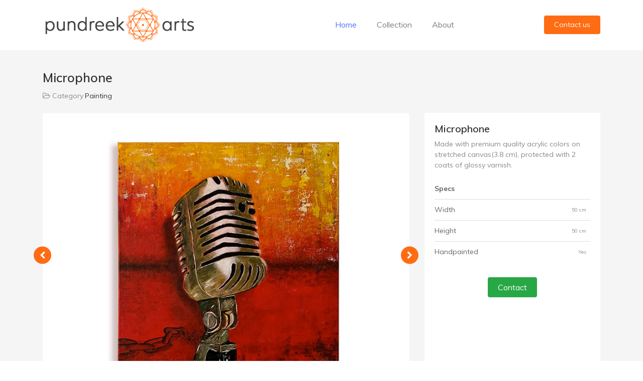

--- FILE ---
content_type: text/html; charset=UTF-8
request_url: http://www.pundreek-arts.nl/product/?p=p001
body_size: 4194
content:
 <!DOCTYPE html>
<html lang="en">
<head>

  <!-- SITE TITTLE -->
  <meta charset="utf-8">
  <meta http-equiv="X-UA-Compatible" content="IE=edge">
  <meta name="viewport" content="width=device-width, initial-scale=1">
  <link rel="apple-touch-icon" sizes="120x120" href="../apple-touch-icon.png">
<link rel="icon" type="image/png" sizes="32x32" href="../favicon-32x32.png">
<link rel="icon" type="image/png" sizes="16x16" href="../favicon-16x16.png">
<link rel="manifest" href="../site.webmanifest">
<link rel="mask-icon" href="../safari-pinned-tab.svg" color="#5bbad5">
<meta name="msapplication-TileColor" content="#2d89ef">
<meta name="theme-color" content="#ffffff">
 
  <title>Microphone | Pundreek Arts</title>
  	
  <!-- FAVICON -->
  <link href="../favicon-32x32.png" rel="shortcut icon">
  <!-- PLUGINS CSS STYLE -->
  <!-- <link href="plugins/jquery-ui/jquery-ui.min.css" rel="stylesheet"> -->
  <!-- Bootstrap -->
  <link rel="stylesheet" href="../plugins/bootstrap/css/bootstrap.min.css">
  <link rel="stylesheet" href="../plugins/bootstrap/css/bootstrap-slider.css">
  <!-- Font Awesome -->
  <link href="../plugins/font-awesome/css/font-awesome.min.css" rel="stylesheet">
  <!-- Owl Carousel -->
  <link href="../plugins/slick-carousel/slick/slick.css" rel="stylesheet">
  <link href="../plugins/slick-carousel/slick/slick-theme.css" rel="stylesheet">
  <!-- Fancy Box -->
  <link href="../plugins/fancybox/jquery.fancybox.pack.css" rel="stylesheet">
  <link href="../plugins/jquery-nice-select/css/nice-select.css" rel="stylesheet">
  <!-- CUSTOM CSS -->
  <link href="../css/style.css" rel="stylesheet">


  <!-- HTML5 shim and Respond.js for IE8 support of HTML5 elements and media queries -->
  <!-- WARNING: Respond.js doesn't work if you view the page via file:// -->
  <!--[if lt IE 9]>
  <script src="https://oss.maxcdn.com/html5shiv/3.7.2/html5shiv.min.js"></script>
  <script src="https://oss.maxcdn.com/respond/1.4.2/respond.min.js"></script>
  <![endif]-->
	<meta name="description" content="Made with premium quality acrylic colors on stretched canvas(3.8 cm), protected with 2 coats of glossy varnish.">
	<meta name="keywords" content="Art Painting Microphone">

	<meta property="og:title" content="Microphone | Pundreek Arts"> 
	<meta property="og:description" content="Made with premium quality acrylic colors on stretched canvas(3.8 cm), protected with 2 coats of glossy varnish.">
	<meta property="og:type" content="Painting">
	<meta property="og:url" content="http://www.pundreek-arts.nl/product/?p=p001">
	<meta property="og:image" content="http://www.pundreek-arts.nl/assets/products/p001/1.jpg">
	<meta property="og:type" content="website" />
	<meta property="og:url" content="http://www.pundreek-arts.nl/product/?p=p001">
	<meta property="og:site_name" content="Pundreek Arts"> 
	<meta property="og:image:width" content="717">
	<meta property="og:image:height" content="558">
	<meta property="og:updated_time" content="<?php=time()?>" />

<!-- Google Tag Manager -->
<script>(function(w,d,s,l,i){w[l]=w[l]||[];w[l].push({'gtm.start':
new Date().getTime(),event:'gtm.js'});var f=d.getElementsByTagName(s)[0],
j=d.createElement(s),dl=l!='dataLayer'?'&l='+l:'';j.async=true;j.src=
'https://www.googletagmanager.com/gtm.js?id='+i+dl;f.parentNode.insertBefore(j,f);
})(window,document,'script','dataLayer','GTM-KDFQG6T');</script>
<!-- End Google Tag Manager -->

</head>

<body class="body-wrapper">
<!-- Google Tag Manager (noscript) -->
<noscript><iframe src="https://www.googletagmanager.com/ns.html?id=GTM-KDFQG6T"
height="0" width="0" style="display:none;visibility:hidden"></iframe></noscript>
<!-- End Google Tag Manager (noscript) -->

<section>
	<div class="container">
		<div class="row">
			<div class="col-md-12">
				<nav class="navbar navbar-expand-lg navbar-light navigation">
					<a class="navbar-brand" href="../">
						<img alt="Pundreek-Arts" src="../images/logo.png" alt="">
					</a>
					<button class="navbar-toggler" type="button" data-toggle="collapse" data-target="#navbarSupportedContent"
					 aria-controls="navbarSupportedContent" aria-expanded="false" aria-label="Toggle navigation">
						<span class="navbar-toggler-icon"></span>
					</button>
					<div class="collapse navbar-collapse" id="navbarSupportedContent">
						<ul class="navbar-nav ml-auto main-nav ">
							<li class="nav-item active">
								<a class="nav-link" href="../">Home</a>
							</li>
							<li class="nav-item">
								<a class="nav-link" href="../#collection">Collection</a>
							</li>
							<li class="nav-item">
								<a class="nav-link" href="../#about">About</a>
							</li>
							 
						</ul>
						<ul class="navbar-nav ml-auto mt-10">
							<li class="nav-item">
								<a class="nav-link text-white contact-button" data-id="contactus" data-toggle="modal" data-target="#contactus">Contact us</a>
							</li>
							 
						</ul>
					</div>
				</nav>
			</div>
		</div>
	</div>
</section>
<!--===================================
=            Store Section            =
====================================-->

<section class="section padding-t-4 bg-gray">
	<!-- Container Start -->
	<div class="container">
		<div class="row">
			<!-- Left sidebar -->
			<div class="col-md-8">
				<div class="product-details" id="p-p001">
					<h1 class="product-title">Microphone </h1>
					<div class="product-meta">
						<ul class="list-inline">
							<!--<li class="list-inline-item"><i class="fa fa-user-o"></i> By <a href="">Vikas Pundreek</a></li>-->
							<li class="list-inline-item"><i class="fa fa-folder-open-o"></i> Category<a href="">Painting</a></li>
						</ul>
					</div>

					<!-- product slider -->
					<div class="product-slider">
												<div class="product-slider-item my-4" data-image="../assets/products/p001/1.jpg">
							<img class="img-fluid w-100" src="../assets/products/p001/1.jpg" alt="product-img">
						</div>
												<div class="product-slider-item my-4" data-image="../assets/products/p001/2.jpg">
							<img class="img-fluid w-100" src="../assets/products/p001/2.jpg" alt="product-img">
						</div>
												<div class="product-slider-item my-4" data-image="../assets/products/p001/3.jpg">
							<img class="img-fluid w-100" src="../assets/products/p001/3.jpg" alt="product-img">
						</div>
						 	
					</div>
					  
				</div>
			</div>
			<div class="col-md-4">
				<div class="sidebar product-details">
				 	<h3>Microphone</h3>
					<p>Made with premium quality acrylic colors on stretched canvas(3.8 cm), protected with 2 coats of glossy varnish.</p>
					<div class="list-inline-item price">
			    		<p>Price:  <span>€ 89<sup>.00</sup></span>
			    						    		</p>
			    	</div>

					<div class="category-block">
						<ul class="category-list">
							<li class="list-heading">Specs</li>
							<li>Width <span>50 cm</span></li>
							<li>Height <span>50 cm</span></li>
														<li>Handpainted<span>Yes</span></li>
													</ul>
					</div>

					<div class="list-inline-item order">
													<a data-id="ordernow" class="nav-link text-white add-button" href="#" data-toggle="modal" data-target="#contactus">Contact</a>
											</div>

				</div>
			</div> 
		</div>
	</div>
	<!-- Container End -->
</section>
  
<!--============================
=            Footer            =
=============================-->
<div class="modal fade" id="contactus" tabindex="-1" role="dialog" aria-labelledby="Contact us" aria-hidden="true">
  <div class="modal-dialog" role="document">
    <div class="modal-content">
      <div class="modal-header">
        <h5 class="modal-title" id="exampleModalLabel">Contact us</h5>
        <button type="button" class="close" data-dismiss="modal" aria-label="Close">
          <span aria-hidden="true">&times;</span>
        </button>
      </div>
      <form id="contactform" name="contactform" action="#">
      <div class="modal-body py-0">
        <fieldset class="p-4">
            <div class="form-group my-0">
                <div class="row before-submit">
                   
                     <div class="col-lg-12">
                      <p class="form-message subject-field-order">Please share your details, and we will contact you to make arrangement for the order. </p>
                    </div>
                    
                    <div class="col-lg-12">
                        <input type="text" placeholder="Name *" name="name" class="form-control" required>
                    </div>
                    <div class="col-lg-12 pt-2">
                        <input type="email" placeholder="Email *" name="email" class="form-control"  required>
                    </div>
                     <div class="col-lg-12 pt-2">
                        <input type="text" placeholder="Phone"  name="phone" value="" class="form-control">
                    </div>

                     

                     <div class="col-lg-12  pt-2 subject-field-order"> 
                        <input type="text" name="subjectorder" class="form-control" value="Subject: Interested in Microphone">
                      </div> 
                     
                        <input type="hidden" name="subject" class="form-control" value="General inquery">
                
                      
                    <div class="col-lg-12 pt-2">
                        <textarea name="message" id=""  placeholder="Message " class="border w-100 p-3" ></textarea>
                    </div>
                </div>
                <div class="row after-submit">

                   

                     <div class="col-lg-12 contact-buy-msg"> 
                        <p class="form-message">
                        Thanks for your interest in "<strong>Microphone</strong>". We have received your message, we will contact you soon to make arrangement for order. 
                        </p>
                      </div> 
                                          <div class="col-lg-12 contact-msg"> 
                          <p class="form-message">Thanks for your interest in Pundreek Arts. we have received your message and we will respond to you as soon as possible.</p>
                      </div>
                
                </div>
            </div>
         
            
        </fieldset> 
      </div>
      <div class="modal-footer">
         <div class="before-submit">
          <button type="button" class="btn btn-secondary" data-dismiss="modal">Cancel</button>
          <button type="submit" class="contactFormSubmit btn btn-primary">Submit</button>
        </div>
        <div class="after-submit">
        <button type="button" class="form-modal-close btn btn-secondary" data-dismiss="modal">Close</button> 
        </div>
      </div>
      </form>
    </div>
  </div>
</div> 
 
<footer class="footer section section-sm" id="about">
  <!-- Container Start -->
  <div class="container">
    <div class="row">
      <div class="col-md-8 offset-md-1 offset-lg-0">
        <!-- About -->
        <div class="block about">
          <!-- footer logo -->
          <img src="../images/logo-footer.png" alt="Pundreek-Arts">
          <!-- description -->
          <p class="alt-color">What you see here is my love for colors, captured through beautiful artworks. With passion for infusing tiny little spaces and moments of life with bursting joy. <br/><br/> I am now looking for some of my recent artwork to find new loving homes. Also, I am up for wood projects by order if you want something specially for you.</p><p class="alt-color">Take a look at my collection, and I would be happy to hear from you!</p>
          <a class="nav-link text-white contact-button" data-id="contactus" data-toggle="modal" data-target="#contactus">Contact us</a>
        </div>
      </div>
     
        </div>
      </div>
      <!-- Promotion -->
      <div class="col-lg-4 col-md-7">
          
      </div>
    </div>
  </div>
  <!-- Container End -->
</footer>
<!-- Footer Bottom -->
<footer class="footer-bottom">
  <!-- Container Start -->
  <div class="container">
    <div class="row">
      <div class="col-sm-6 col-12">
        <!-- Copyright -->
        <div class="copyright">
          <p>Copyright © <script>
              var CurrentYear = new Date().getFullYear()
              document.write(CurrentYear)
            </script>. All Rights Reserved <span id="siteseal"><script async type="text/javascript" src="https://seal.godaddy.com/getSeal?sealID=Phc3Qk76EqQycQxKWtii4xlLDB7VFsrePQp1oPDcKHXlI0yBI41SkKdvEmV5"></script></span></p>
        </div>
      </div>
      <div class="col-sm-6 col-12">
        <!-- Social Icons -->
        
      </div>
    </div>
  </div>
  <!-- Container End -->
  <!-- To Top -->
  <div class="top-to">
    <a id="top" class="" href="#"><i class="fa fa-angle-up"></i></a>
  </div>
</footer>

<!-- JAVASCRIPTS -->
<script src="../plugins/jQuery/jquery.min.js"></script>
<script src="../plugins/bootstrap/js/popper.min.js"></script>
<script src="../plugins/bootstrap/js/bootstrap.min.js"></script>
<script src="../plugins/bootstrap/js/bootstrap-slider.js"></script>
  <!-- tether js -->
<script src="../plugins/tether/js/tether.min.js"></script>
<script src="../plugins/raty/jquery.raty-fa.js"></script>
<script src="../plugins/slick-carousel/slick/slick.min.js"></script>
<script src="../plugins/jquery-nice-select/js/jquery.nice-select.min.js"></script>
<script src="../plugins/fancybox/jquery.fancybox.pack.js"></script>
<script src="../plugins/smoothscroll/SmoothScroll.min.js"></script>
<script src="../js/script.js"></script>

</body>

<script>'undefined'=== typeof _trfq || (window._trfq = []);'undefined'=== typeof _trfd && (window._trfd=[]),_trfd.push({'tccl.baseHost':'secureserver.net'},{'ap':'cpsh-oh'},{'server':'sxb1plzcpnl507947'},{'dcenter':'sxb1'},{'cp_id':'10277608'},{'cp_cl':'8'}) // Monitoring performance to make your website faster. If you want to opt-out, please contact web hosting support.</script><script src='https://img1.wsimg.com/traffic-assets/js/tccl.min.js'></script></html>

--- FILE ---
content_type: text/css
request_url: http://www.pundreek-arts.nl/css/style.css
body_size: 8296
content:
/*=== MEDIA QUERY ===*/
@import url("https://fonts.googleapis.com/css?family=Muli:300,400,600,700,800,900");
body {
  line-height: 1.5;
  font-family: "Muli", sans-serif;
}

p, li, input, select, button {
  font-family: "Muli", sans-serif;
  color: #666;
  font-size: 14px;
  font-weight: 400;
}

h1, h2, h3, h4, h5, h6 {
  font-family: "Muli", sans-serif;
  font-weight: 600;
  color: #333;
}

p {
  color: #666;
}

h1 {
  font-size: 35px;
}

h2 {
  font-size: 25px;
}

h3 {
  font-size: 20px;
}

h4 {
  font-size: 18px;
}

p {
  color: #888;
}

label {
  font-size: 14px;
  letter-spacing: 0;
  color: #848484;
}

.nav-pills .nav-link {
  font-size: 16px;
}

@media (max-width: 480px) {
  .nav-pills .nav-link {
    font-size: 12px;
  }
}

.nav-pills.with-background .nav-item {
  margin-right: 10px;
}

.nav-pills.with-background .nav-item:last-child {
  margin-right: 0;
}

.nav-pills.with-background .nav-link {
  background: white;
  padding: 10px 0;
  box-shadow: 0px 1px 3px 0px rgba(0, 0, 0, 0.1);
}

.nav-pills.with-background .nav-link:hover {
  color: #5672f9;
}

.nav-pills.with-background .nav-link.active {
  background: #5672f9;
  position: relative;
  transition: 0s;
}

.nav-pills.with-background .nav-link.active:hover {
  color: #fff;
}

.nav-pills.with-background .nav-link.active:after {
  content: '';
  position: absolute;
  left: 42%;
  top: 100%;
  width: 0;
  height: 0;
  border-left: 10px solid transparent;
  border-right: 10px solid transparent;
  border-top: 10px solid #5672f9;
  clear: both;
  transition: all .2s ease-in 0s;
}

.nav-pills.transparent .nav-link {
  background: transparent;
  margin-bottom: 20px;
  color: #848484;
  font-size: 24px;
}

@media (max-width: 768px) {
  .nav-pills.transparent .nav-link {
    font-size: 17px;
  }
}

@media (max-width: 480px) {
  .nav-pills.transparent .nav-link {
    font-size: 12px;
  }
}

.nav-pills.transparent .nav-link.active {
  background: transparent;
  color: #666;
}

ul.pagination li {
  margin-right: 10px;
}

ul.pagination li a {
  border-radius: 3px !important;
  font-size: 16px;
  padding: 0;
  height: 50px;
  width: 50px;
  line-height: 50px;
  text-align: center;
  border-color: transparent;
  box-shadow: 0px 1px 3px 0px rgba(0, 0, 0, 0.1);
  color: #666;
}

ul.pagination .active a {
  background-color: #5672f9 !important;
  color: #fff !important;
  border-color: transparent !important;
}

ul.social-circle-icons li {
  margin-right: 7px;
}

ul.social-circle-icons li:last-child {
  margin-right: 0;
}

ul.social-circle-icons li a {
  display: block;
  font-size: 15px;
  line-height: 38px;
  color: #5672f9;
  height: 38px;
  width: 38px;
  border: 2px solid #5672f9;
  background: #fff;
  border-radius: 100%;
}

ul.social-circle-icons li a:hover {
  text-decoration: none;
  color: #fff;
  background: #5672f9;
}

.store-list h4 {
  font-size: 20px;
  margin-bottom: 20px;
  letter-spacing: 0.01em;
  color: #666;
}

.store-list ul {
  list-style: none;
}

.store-list ul li {
  display: block;
  font-size: 15px;
  margin-bottom: 8px;
}

.store-list ul li a {
  display: block;
  color: #848484;
}

.store-list ul li a:hover {
  text-decoration: underline;
  color: #5672f9;
}

@media (max-width: 768px) {
  .store-list {
    margin-bottom: 15px;
  }
}

.store-list .btn {
  margin-top: 35px;
}

/**
 *
 * Base Elements
 *
 */
ol, ul {
  margin: 0;
  padding: 0;
  list-style: none;
}

figure {
  margin: 0;
}

a {
  transition: all .3s ease-in 0s;
  color: #000;
}

iframe {
  border: 0;
}

a:focus, a:hover {
  text-decoration: none;
  outline: 0;
  color: #5672f9;
}

.form-control {
  border-radius: 2px;
  height: 50px;
  background-color: transparent;
  color: #666;
  box-shadow: none;
  font-size: 15px;
}

.form-control:focus {
  color: #666;
  box-shadow: none;
  border: 1px solid #5672f9;
  background-color: transparent;
}

textarea.form-control {
  padding: 20px;
}

.form-control::-webkit-input-placeholder {
  color: #666;
}

/* WebKit, Blink, Edge */
.form-control:-moz-placeholder {
  color: #666;
}

/* Mozilla Firefox 4 to 18 */
.form-control::-moz-placeholder {
  color: #666;
}

/* Mozilla Firefox 19+ */
.form-control:-ms-input-placeholder {
  color: #666;
}

/* Internet Explorer 10-11 */
.form-control::-ms-input-placeholder {
  color: #666;
}

/* Microsoft Edge */
.mt-20 {
  margin-top: 20px;
}

.btn:focus {
  color: #ddd;
}

.w-100 {
  width: 100%;
}

.margin-0 {
  margin: 0 !important;
}

button {
  cursor: pointer;
}

.btn.active:focus, .btn:active:focus, .btn:focus {
  outline: 0;
}

.bg-shadow {
  background-color: #fff;
  box-shadow: 0 16px 24px rgba(0, 0, 0, 0.08);
  padding: 20px;
}

.section {
  padding: 100px 0;
}

.section-sm {
  padding: 70px 0;
}

.section-title {
  position: relative;
  margin-bottom: 75px;
  text-align: center;
}

.section-title h2 {
  font-size: 30px;
  letter-spacing: 0.05em;
  text-align: center;
}

.section-title h2:before {
  content: " ";
  display: block;
  margin: 0 auto;
  position: absolute;
  bottom: -24px;
  left: 0;
  right: 0;
  width: 127px;
  height: 2px;
  background-color: #e0e0e0;
}

.section-title h2:after {
  content: " ";
  display: block;
  margin: 0 auto;
  position: absolute;
  bottom: -25px;
  left: 0;
  right: 0;
  width: 40px;
  height: 5px;
  background-color: #ff6c13;
}

.section-title p {
  font-size: 18px;
  line-height: 30px;
  color: #848484;
}

.user-profile, .dashboard {
  padding-top: 50px;
}

.overly {
  position: relative;
}

.overly:before {
  content: '';
  background: rgba(0, 0, 0, 0.51);
  position: absolute;
  top: 0;
  left: 0;
  right: 0;
  bottom: 0;
}
.hero-area.bg-2.overly:before {
    background: rgba(0, 0, 0, 0.4);
}

.page-wrapper {
  padding: 70px 0;
}

.social-media-icons ul li {
  display: inline-block;
}

.social-media-icons ul li a {
  font-size: 18px;
  color: #333;
  display: inline-block;
  padding: 7px 12px;
  color: #fff;
}

.social-media-icons ul li .twitter {
  background: #00aced;
}

.social-media-icons ul li .facebook {
  background: #3b5998;
  padding: 7px 18px;
}

.social-media-icons ul li .googleplus {
  background: #dd4b39;
}

.social-media-icons ul li .dribbble {
  background: #ea4c89;
}

.social-media-icons ul li .instagram {
  background: #bc2a8d;
}

/**
 *
 * Button Styles
 *
 */
.btn {
  font-size: 15px;
  letter-spacing: 1px;
  display: inline-block;
  padding: 15px 30px;
  border-radius: 4px;
}

.btn-main, .btn-main-sm {
  background: #5672f9;
  color: #fff;
}

.btn-main:hover, .btn-main-sm:hover {
  background: #082de1;
  color: #fff;
}

.btn-main-sm {
  padding: 6px 20px;
  font-size: 12px;
}

.btn-secondary {
  background: #fff;
  color: #000;
  border-color: #fff;
}

.btn-secondary:hover {
  background: #5672f9;
  color: #fff;
  border-color: #fff;
}

.btn-transparent {
  background: transparent;
  color: #5672f9;
  border: 1px solid #5672f9;
}

.btn-transparent:hover {
  background: #082de1;
  color: #fff;
}

.btn-transparent-white {
  background: transparent;
  color: #fff;
  border: 1px solid #fff;
}

.btn-transparent-white:hover {
  background: #fff;
  color: #848484;
}

.btn-group .btn i {
  font-size: 16px;
  line-height: 40px;
}

.btn-group .btn:focus {
  color: #d0d0d0;
}

.btn-group .btn-transparent {
  color: #d0d0d0;
  border: 1px solid #d0d0d0;
  padding: 0;
  width: 40px;
}

.btn-group .btn-transparent:hover {
  color: #e6b322;
  background: transparent;
}

.btn-active {
  color: #e6b322;
}

.btn:focus {
  color: #5672f9;
  box-shadow: none;
}

/**
 *
 * Card Styles
 *
 */
.card-main {
  border-radius: 2px;
  border: none;
  box-shadow: 0px 1px 3px 0px rgba(0, 0, 0, 0.1);
}

.mb-30 {
  margin-bottom: 20px;
}

.mt-30 {
  margin-top: 30px;
}

.border-bottom {
  border-bottom: 1px solid #dedede;
}

.bl-none {
  border-left: none !important;
}

.alt-color {
  color: #c7c7c7;
}

.success {
  color: #1fcc2e;
}

.page-title {
  background: #5672f9;
  padding: 35px 0;
}

.page-title h3 {
  color: #fff;
  font-size: 42px;
  letter-spacing: 0;
  line-height: 1;
  margin-bottom: 0;
}

ul.pagination li {
  margin-right: 10px;
}

ul.pagination li a {
  font-weight: 600;
  border-radius: 3px !important;
  font-size: 16px;
  padding: 0;
  height: 40px;
  width: 40px;
  line-height: 40px;
  text-align: center;
  border-color: transparent;
  box-shadow: 0px 1px 3px 0px rgba(0, 0, 0, 0.1);
  color: #666;
}

ul.pagination li a:hover {
  background-color: #5672f9 !important;
  color: #fff !important;
  border-color: transparent !important;
}

ul.pagination .active a {
  background-color: #5672f9 !important;
  color: #fff !important;
  border-color: transparent !important;
}

.page-search {
  background: #5672f9;
  padding: 30px 0;
}

.page-search .advance-search .form-group {
  margin-bottom: 0;
}

.page-search .advance-search .form-control {
  border: 1px solid #fff;
  color: #fff;
}

.page-search .advance-search ::-webkit-input-placeholder {
  /* Chrome/Opera/Safari */
  color: #fff;
}

.page-search .advance-search ::-moz-placeholder {
  /* Firefox 19+ */
  color: #fff;
}

.page-search .advance-search :-ms-input-placeholder {
  /* IE 10+ */
  color: #fff;
}

.page-search .advance-search :-moz-placeholder {
  /* Firefox 18- */
  color: #fff;
}

.bg-light {
  background: #fff;
}

.bg-gray {
  background: #F5F5F5;
}

.bg-1 {
  background: url("../images/home/hero.jpg");
  background-size: cover;
  background-repeat: no-repeat;
}

.bg-2 {
  background: url(../images/subscription/subscription-back.jpg);
  background-size: cover;
  background-repeat: no-repeat;
}

.bg-3 {
  background: url(../images/call-to-action/cta-background.jpg);
  background-repeat: no-repeat;
  background-size: cover;
}

.bg-4 {
  background: #5672f9;
}

.navigation {
  padding: 5px 0;
}

.navigation .navbar-nav {
  text-align: center;
}

.login-button {
  border: 2px solid #dedede;
  margin-right: 8px;
  padding: 6px 20px !important;
}

@media (max-width: 400px) {
  .login-button {
    display: inline-block;
    padding: 6px 45px !important;
    margin: 5px 0;
  }
}

@media (max-width: 480px) {
  .login-button {
    display: inline-block;
    padding: 6px 45px !important;
    margin: 5px 0;
  }
}

@media (max-width: 768px) {
  .login-button {
    display: inline-block;
    padding: 6px 45px !important;
    margin: 5px 0;
  }
}

@media (max-width: 992px) {
  .login-button {
    display: inline-block;
    padding: 6px 45px !important;
    margin: 5px 0;
  }
}

.add-button, .contact-button, .sold-button{
  background: #28a745;
  color: #fff;
  padding: 8px 20px !important;
  display: inline-block;
  border-radius: 4px;
}

.contact-button { 
    background: #ff6c13;
}

.sold-button { 
    background: #f12424;
}



.add-button:hover, .contact-button:hover {
  color: #fff;
}



.main-nav .nav-item .nav-link {
  font-size: 16px;
  line-height: 43px;
  padding: 0 20px;
}

.main-nav .nav-item .nav-link span {
  margin-left: 4px;
}

.main-nav .nav-item .nav-link.dropdown-toggle {
  padding-right: 10px;
}

.main-nav .nav-item .dropdown-toggle::after {
  border: none;
}

.main-nav .nav-item.active .nav-link {
  color: #5672f9;
}

.main-nav .search .nav-link i {
  font-size: 15px;
  height: 43px;
  width: 43px;
  line-height: 43px;
  color: #5672f9;
  border: 1px solid #5672f9;
  border-radius: 3px;
  text-align: center;
}

.main-nav .search .input-group {
  width: 300px;
}

.main-nav .search .input-group .input-group-addon {
  background: #5672f9;
  color: #fff;
  border: 1px solid #5672f9;
}

.main-nav .search .input-group .input-group-addon i {
  font-size: 15px;
  padding-right: 5px;
  padding-left: 5px;
}

.dropdown-menu {
  padding: 15px;
  border-radius: 0;
}

.nav-item.dropdown {
  position: relative;
}

.dropdown-item.active, .dropdown-item:active {
  background: #5672f9;
}

.dropdown-item {
  font-size: 14px;
  padding: 10px 60px 10px 10px;
}

@media (max-width: 400px) {
  .dropdown-item {
    padding: 10px 25px 10px 10px;
    text-align: center;
  }
}

@media (max-width: 480px) {
  .dropdown-item {
    padding: 10px 25px 10px 10px;
    text-align: center;
  }
}

@media (max-width: 768px) {
  .dropdown-item {
    padding: 10px 25px 10px 10px;
    text-align: center;
  }
}

@media (max-width: 992px) {
  .dropdown-item {
    padding: 10px 25px 10px 10px;
    text-align: center;
  }
}

@media (min-width: 992px) {
  .dropdown-slide {
    position: static;
  }
  .dropdown-slide .open > a, .dropdown-slide .open > a:focus, .dropdown-slide .open > a:hover {
    background: transparent;
  }
  .dropdown-slide.full-width .dropdown-menu {
    left: 0 !important;
    right: 0 !important;
  }
  .dropdown-slide:hover .dropdown-menu {
    display: none;
    opacity: 1;
    display: block;
    -webkit-transform: translate(0px, 0px);
            transform: translate(0px, 0px);
    opacity: 1;
    visibility: visible;
    color: #777;
    -webkit-transform: translateY(0px);
            transform: translateY(0px);
  }
  .dropdown-slide .dropdown-menu {
    margin-top: 0;
    border-radius: 0;
    opacity: 1;
    visibility: visible;
    position: absolute;
    padding: 15px;
    border: 1px solid #ebebeb;
    box-shadow: 0 2px 4px rgba(0, 0, 0, 0.05);
    transition: .3s all;
    position: absolute;
    display: block;
    visibility: hidden;
    opacity: 0;
    -webkit-transform: translateY(30px);
            transform: translateY(30px);
    transition: visibility 0.2s, opacity 0.2s, -webkit-transform 500ms cubic-bezier(0.43, 0.26, 0.11, 0.99);
    transition: visibility 0.2s, opacity 0.2s, transform 500ms cubic-bezier(0.43, 0.26, 0.11, 0.99);
    transition: visibility 0.2s, opacity 0.2s, transform 500ms cubic-bezier(0.43, 0.26, 0.11, 0.99), -webkit-transform 500ms cubic-bezier(0.43, 0.26, 0.11, 0.99);
  }
}

@media (min-width: 992px) and (max-width: 480px) {
  .dropdown-slide .dropdown-menu {
    -webkit-transform: none;
            transform: none;
  }
}

@media (max-width: 480px) {
  .navbar-toggleable-md > .container {
    margin-right: 0;
    margin-left: 0;
    padding-left: 25px;
    padding-right: 25px;
  }
}

.hero-area .content-block h2, .hero-area-2 .content-block h2, .hero-area .content-block h1, .hero-area-2 .content-block h1 {
  color: #fff;
  font-size: 65px;
  font-weight: bold;
  letter-spacing: 0.05em;
  margin-bottom: 15px;
}

@media (max-width: 768px) {
  .hero-area .content-block h2, .hero-area-2 .content-block h2, .hero-area .content-block h1, .hero-area-2 .content-block h1 {
    font-size: 40px;
  }
}

.hero-area .content-block p, .hero-area-2 .content-block p {
  color: #fff;
  font-size: 22px;
}

@media (max-width: 768px) {
  .hero-area .content-block p, .hero-area-2 .content-block p {
    font-size: 20px;
  }
}

.hero-area {
  padding: 100px 0 0;
  min-height: 370px;
}

.hero-area .content-block {
  padding-bottom: 80px;
}

.hero-area .advance-search {
  background: #fff;
  padding: 40px 15px 25px 15px;
  border-radius: 3px;
  margin-bottom: -50px;
  box-shadow: -1px 3px 6px rgba(0, 0, 0, 0.12);
}

@media (max-width: 480px) {
  .hero-area .advance-search {
    margin-bottom: -80px;
  }
}

@media (max-width: 480px) {
  .hero-area .advance-search .block {
    display: block !important;
  }
}

.hero-area .advance-search .form-control {
  border-color: #dedede;
}

.hero-area .advance-search button {
  display: block;
}

@media (max-width: 480px) {
  .hero-area .advance-search button {
    width: 100%;
  }
}

.short-popular-category-list {
  margin-top: 40px;
}

.short-popular-category-list h2 {
  font-size: 14px;
  text-transform: uppercase;
  font-weight: bold;
  color: #fff;
}

.short-popular-category-list ul {
  margin-top: 20px;
}

.short-popular-category-list ul li {
  margin: 0 2px;
}

.short-popular-category-list ul li a {
  border: 0px solid #404040;
  color: #666;
  font-weight: 200;
  padding: 4px 10px;
  font-size: 14px;
  background: #EEE;
  border-radius: 4px;
}

.short-popular-category-list ul li a i {
  margin-right: 2px;
}

.page-breadcrumb {
  background: none;
  margin-top: 10px;
  margin-bottom: 0;
}

.page-breadcrumb li a {
  color: #fff;
}

.page-breadcrumb li.active {
  color: #fff !important;
}

.category-slider {
  box-shadow: 0px 0px 27px 0px rgba(0, 0, 0, 0.07);
  background: #fff;
  padding: 20px 0;
}

.category-slider .item {
  text-align: center;
}

.category-slider .item a {
  display: inline-block;
  padding: 20px 40px;
  background: #fff;
}

.category-slider .item a h4 {
  font-size: 14px;
  margin-top: 10px;
}

.category-slider .item a i {
  font-size: 40px;
}

.user-dashboard-menu li {
  margin-bottom: 5px;
}

.user-dashboard-menu li.active a {
  background: #5672f9;
  color: #fff;
}

.user-dashboard-menu li.active a:hover {
  color: #fff;
}

.user-dashboard-menu li a {
  padding: 10px;
  font-size: 15px;
  display: block;
  font-weight: 600;
  color: #555;
}

.user-dashboard-menu li a:hover {
  color: #5672f9;
}

.user-dashboard-menu li a:hover span {
  background: #5672f9;
  color: #fff;
}

.user-dashboard-menu li a i {
  margin-right: 5px;
}

.user-dashboard-menu li a span {
  float: right;
  background: #F4F7F9;
  float: right;
  font-size: 10px;
  border-radius: 8px;
  padding: 3px 8px;
  color: #84919B;
}

.user-dashboard-profile {
  text-align: center;
}

.user-dashboard-profile .profile-thumb img {
  width: 130px;
  height: auto;
  border: 5px solid #F4F7F9;
}

.user-dashboard-profile h4 {
  margin-top: 10px;
  font-size: 18px;
  font-weight: 600;
}

.user-dashboard-profile .member-time {
  color: #888;
  font-size: 12px;
  margin-bottom: 3px;
}

.user-dashboard-profile .btn-contact {
  background: #1FCA6B;
}

.user-dashboard-profile .btn-offer {
  background: #373C4D;
}

.dashboard-container .product-dashboard-table thead th {
  font-size: 14px;
  text-transform: uppercase;
  letter-spacing: .4px;
}

.dashboard-container .product-dashboard-table td {
  vertical-align: middle;
  padding: 40px 0;
}

.dashboard-container .product-thumb {
  width: 15%;
}

.dashboard-container tbody tr:hover .action a {
  color: #fff;
}

.dashboard-container tbody tr:hover .action a.edit {
  background: #59d659;
}

.dashboard-container tbody tr:hover .action a.view {
  background: #50c6e9;
}

.dashboard-container tbody tr:hover .action a.delete {
  background: #ff5252;
}

.dashboard-container .product-details {
  width: 45%;
}

.dashboard-container .product-details span {
  display: block;
  font-size: 14px;
  color: #848484;
}

.dashboard-container .product-details span strong {
  color: #666;
  width: 30%;
  display: inline-block;
}

.dashboard-container .product-details .title {
  font-size: 16px;
}

.dashboard-container .product-details .status.active {
  color: #59d659;
}

.dashboard-container .product-category {
  width: 15%;
  text-align: center;
}

.dashboard-container .action {
  width: 20%;
  text-align: center;
}

.dashboard-container .action a {
  width: 40px;
  height: 40px;
  border-radius: 40px;
  font-size: 14px;
  color: #363b4d;
  text-align: center;
  display: inline-block;
}

.dashboard-container .action a:hover {
  color: #fff;
}

.dashboard-container .action a:hover.delete {
  background: #ff5252;
}

.dashboard-container .action a i {
  line-height: 40px;
}

.dashboard-container .action .list-inline .list-inline-item:not(:last-child) {
  margin-right: 0px;
}

.dashboard-container .action .edit {
  background: #f7f7f7;
}

.dashboard-container .action .view {
  background: #f7f7f7;
}

.dashboard-container .action .delete {
  background: #f7f7f7;
}

.submit-coupon .form-control, .submit-coupon .sbHolder {
  margin-bottom: 30px;
}

.submit-coupon button {
  margin-top: 20px;
}

.deals-categories {
  padding: 100px 0 0 0;
}

.deals-categories .border-bottom {
  padding-bottom: 70px;
}

@media (max-width: 768px) {
  .hero-area-2 {
    padding: 60px 0;
  }
}

.hero-area-2 .content-block {
  padding-bottom: 30px;
}

.hero-area-2 form {
  margin-bottom: 13px;
}

.hero-area-2 .coupon-ig {
  margin-bottom: 6px;
  /* WebKit, Blink, Edge */
  /* Mozilla Firefox 4 to 18 */
  /* Mozilla Firefox 19+ */
  /* Internet Explorer 10-11 */
  /* Microsoft Edge */
}

.hero-area-2 .coupon-ig input {
  background: #5672f9;
  color: #fff;
  border-color: transparent;
}

.hero-area-2 .coupon-ig .input-group-addon {
  background: #5672f9;
  color: #fff;
  border-left: none;
}

.hero-area-2 .coupon-ig .input-group-addon i {
  font-size: 17px;
  padding-right: 7px;
}

.hero-area-2 .coupon-ig .form-control::-webkit-input-placeholder {
  color: white;
}

.hero-area-2 .coupon-ig .form-control:-moz-placeholder {
  color: white;
}

.hero-area-2 .coupon-ig .form-control::-moz-placeholder {
  color: white;
}

.hero-area-2 .coupon-ig .form-control:-ms-input-placeholder {
  color: white;
}

.hero-area-2 .coupon-ig .form-control::-ms-input-placeholder {
  color: white;
}

.hero-area-2 .category-search .form-control {
  background: #fff;
}

.best-deal .block .tab-content {
  margin-top: 30px;
}

.category-block { 
  padding: 10px;
 
}

.category-block .header {
  margin-bottom: 20px;
  border-bottom: 3px solid #F4F7F9;
  text-align: center;
}

.category-block .header h4 {
  font-size: 18px;
  font-weight: 700;
  margin-top: 5px;
}

.category-block .header .icon-bg-1 {
  background: #ccdb38;
  box-shadow: 0 0 0px 4px rgba(204, 219, 56, 0.35);
}

.category-block .header .icon-bg-2 {
  background: #a676b8;
  box-shadow: 0 0 0px 4px rgba(166, 118, 184, 0.35);
}

.category-block .header .icon-bg-3 {
  background: #fe7e17;
  box-shadow: 0 0 0px 4px rgba(254, 126, 23, 0.35);
}

.category-block .header .icon-bg-4 {
  background: #EC3A56;
  box-shadow: 0 0 0px 4px rgba(236, 58, 86, 0.35);
}

.category-block .header .icon-bg-5 {
  background: #1DBFFF;
  box-shadow: 0 0 0px 4px rgba(29, 191, 255, 0.35);
}

.category-block .header .icon-bg-6 {
  background: #02d3a4;
  box-shadow: 0 0 0px 4px rgba(2, 211, 164, 0.35);
}

.category-block .header .icon-bg-7 {
  background: #bc02d3;
  box-shadow: 0 0 0px 4px rgba(188, 2, 211, 0.35);
}

.category-block .header .icon-bg-8 {
  background: #025fd3;
  box-shadow: 0 0 0px 4px rgba(2, 95, 211, 0.35);
}

.category-block .header i {
  margin-right: 6px;
  color: #fff;
  font-size: 13px;
  width: 35px;
  height: 35px;
  line-height: 35px;
  text-align: center;
  margin-bottom: 6px;
  border-radius: 40px;
}

.category-block .category-list li {
  display: block;
  font-size: 14px;
  border-bottom: 1px solid #DDD;
  padding: 10px 0;
}

.category-block .category-list li:last-child {
  border: none;
}

.category-block .category-list li a {
  display: block;
  color: #777;
  font-size: 13px;
}

.category-block .category-list li  span {
  float: right;
  font-size: 10px;
  border-radius: 10px;
  padding: 3px 8px;
  color: #84919B;
}

.category-block .category-list li a:hover {
  text-decoration: underline;
}

.category-block .category-list li a i {
  margin-right: 6px;
  font-size: 12px;
  color: #5672f9;
  vertical-align: middle;
}

.list-heading {
  font-weight: 700;
}

.search-result {
  padding: 20px;
  margin-bottom: 20px;
}

.search-result p {
  margin: 0;
}

.category-search-filter {
  background: #f7f7f7;
  padding: 20px;
}

.category-search-filter strong {
  margin: 0 5px;
}

.category-search-filter .view {
  text-align: right;
}

.category-search-filter .view ul {
  display: inline-block;
}

.category-search-filter .view ul li:not(:last-child) {
  margin-right: 10px;
}

.category-search-filter .view ul li a {
  font-size: 15px;
}

.category-search-filter .view .view-switcher {
  background: #fff;
  padding: 10px 15px;
}

.nice-select {
  float: none;
  display: inline-block;
  border-radius: 0;
}

.nice-select .list {
  border-radius: 0;
}

.arrow-right, .arrow-left {
  cursor: pointer;
  width: 35px;
  height: 35px;
  line-height: 35px;
  background: #025fd3;
  text-align: center;
  color: #fff;
  border-radius: 50%;
  position: absolute;
  top: 50%;
  -webkit-transform: translateY(-50%);
          transform: translateY(-50%);
  z-index: 2;
}

.arrow-right {
  right: -18px;
}

.arrow-left {
  left: -18px;
}

.product-item {
  box-shadow: 0px 1px 3px 0px rgba(0, 0, 0, 0.1);
  margin-bottom: 30px;
}

.product-item .card {
  border: none;
}

.product-item .card .card-body {
  padding:10px 20px 20px 20px;
}

.product-item .card .card-body .card-title {
  font-size: 18px;
  margin-bottom: 5px;
  font-weight: 600;
  text-align: center;
}

.product-item .card .card-body .card-text {
  color: #777;
  min-height: 42px; 
}

.product-item .thumb-content {
  position: relative;
}

.product-item .thumb-content .price {
  position: absolute;
  top: 10px;
  left: 10px;
  background: #5672f9;
  color: #fff;
  display: inline-block;
  padding: 4px 8px;
  font-size: 12px;
}

.product-item .product-meta {
  margin-bottom: 5px;
}

.product-item .product-meta li {
  margin-right: 15px;
}

.product-item .product-meta li a {
  color: #888;
  font-size: 12px;
}

.product-item .product-meta li a i {
  margin-right: 4px;
}

.product-item .product-ratings li {
  margin-right: 1px;
}

.product-item .product-ratings li i {
  font-size: 18px;
  color: #dedede;
  cursor: pointer;
}

.product-item .product-ratings .selected i {
  color: #5672f9;
}

.product-details .product-title {
  font-size: 25px;
  font-weight: 600;
}

.product-details .tab-title {
  border-bottom: 1px solid #dedede;
  padding-bottom: 10px;
  margin-bottom: 20px;
}

.product-details .product-meta li {
  color: #888;
  margin-right: 25px;
}

.product-details .product-meta li a {
  color: #333;
  margin-left: 3px;
}

.product-details .content {
  padding-top: 40px;
}

.product-details .content h3 {
  font-size: 20px;
  font-weight: bold;
}

.product-details .content p {
  color: #888;
  line-height: 22px;
}

.product-details .content .nav {
  text-align: center;
  margin-bottom: 5px;
}

.product-details .content .nav .nav-item {
  margin-right: 3px;
}

.product-details .content .nav .nav-item .nav-link {
  padding: 20px 30px;
  border-radius: 0;
  background: #fff;
}

.product-details .content .nav .nav-item .nav-link:hover {
  background: #5672f9;
  color: #fff;
}

.product-details .content .nav .nav-item .nav-link.active {
  background: #5672f9;
}

.product-details .content .tab-content {
  background: #fff;
  padding: 30px;
}

.product-slider {
  padding: 40px 0;
}

.product-slider .carousel-indicators li {
  background: #888;
}

.product-slider .carousel-indicators li.active {
  background: #5672f9;
}

.product-slider .slick-dots {
  display: flex;
  bottom: -50px;
}

.product-slider .slick-dots li {
  display: inline-block;
  width: 100%;
  height: 100%;
  padding-left: 0;
}

.product-slider .slick-dots li:first-child {
  margin-left: 0;
}

.product-slider .slick-dots li:last-child {
  margin-right: 0;
}

.product-slider .slick-dots li img {
  max-width: 100%;
  height: auto;
}

.product-table {
  margin-top: 20px;
}

.product-table tr td:first-child {
  background: #f9f9f9;
}

.product-table tr td {
  padding-left: 25px;
}

.product-review img {
  width: 60px;
  margin-right: 20px;
}

.product-review .name h5 {
  font-size: 18px;
  margin-bottom: 5px;
}

.product-review .media-body {
  background: #fff;
  box-shadow: 0px 1px 3px 0px rgba(0, 0, 0, 0.1);
  padding: 30px;
  margin-bottom: 30px;
  border-radius: 2px;
}

.product-review .review-submission h5 {
  font-size: 16px;
  color: #888;
}

.product-review .review-submission .rate {
  margin-bottom: 20px;
}

.product-review .review-submission .rate i {
  margin: 0 5px;
}

.product-review .review-submission .form-control {
  margin-bottom: 8px;
  border-radius: 0;
}

.product-review .review-submission input[type="email"], .product-review .review-submission input[type="password"], .product-review .review-submission input[type="text"], .product-review .review-submission input[type="tel"] {
  height: 40px;
}

.widget {
  background: #fff;
  box-shadow: 0px 1px 3px 0px rgba(0, 0, 0, 0.1);
  padding: 25px 30px 30px;
  margin-bottom: 30px;
  border-radius: 2px;
}

.widget .widget-header {
  display: block;
  font-size: 16px;
  font-weight: 600;
  margin-bottom: 20px;
  padding-bottom: 10px;
  border-bottom: 1px solid #dedede;
}

.widget.category-list ul li:not(:last-child) {
  border-bottom: 1px solid #F4F7F9;
}

.widget.category-list ul li a {
  padding: 8px 0;
  display: block;
  transition: all linear 0.3s;
}

.widget.category-list ul li a span {
  float: right;
  font-size: 10px;
  background: #F4F7F9;
  border-radius: 10px;
  padding: 3px 8px;
  color: #84919B;
}

.widget.category-list ul li a:hover {
  color: #5672f9;
}

.widget.category-list ul li a:hover span {
  background: #5672f9;
  color: #fff;
}

.widget.filter .nice-select {
  width: 100%;
}

.widget.filter .nice-select .list {
  width: 100%;
}

.widget.price-range b {
  font-size: 13px;
  color: #888;
}

.widget.price-range .slider.slider-horizontal {
  width: 100%;
}

.widget.price-range .slider-handle {
  background: #5672f9;
}

.widget.price-range .slider-track {
  margin-top: -2px;
  height: 5px;
  box-shadow: none;
  border-radius: 0;
  background: #f5f5f5;
}

.widget.price-range .slider-selection {
  background: #dedede;
  box-shadow: none;
}

.widget.price {
  background: #5672f9;
}

.widget.price h4 {
  color: #fff;
}

.widget.price p {
  color: #fff;
  font-size: 30px;
  text-align: center;
  font-weight: bold;
  margin: 0;
}

.widget.map {
  padding: 10px;
}

.widget.map #map_canvas {
  height: 300px;
}

.widget.category ul.category-list li {
  margin-bottom: 8px;
}

.widget.category ul.category-list li a {
  font-size: 15px;
  letter-spacing: 0;
  display: block;
  color: #848484;
}

.widget.category ul.category-list li a:hover {
  color: #5672f9;
}

.widget.category ul.category-list li:last-child {
  margin-bottom: 5px;
}

.widget.archive ul.archive-list li {
  margin-bottom: 10px;
}

.widget.archive ul.archive-list li:last-child {
  margin-bottom: 5px;
}

.widget.archive ul.archive-list li a {
  font-size: 15px;
  letter-spacing: 0;
  display: block;
  color: #848484;
}

.widget.archive ul.archive-list li a:hover {
  color: #5672f9;
  text-decoration: underline;
}

.widget.share-coupon .sbHolder, .widget.share-coupon .form-control {
  margin-bottom: 10px !important;
}

.widget.share-coupon button {
  width: 100%;
}

.widget.coupon {
  background: #5672f9;
  padding: 35px 30px 40px 30px;
}

.widget.coupon p {
  font-size: 20px;
  line-height: 1.4;
  color: #fff;
  margin-bottom: 25px;
}

.widget.rate .starrr {
  display: flex;
  justify-content: center;
}

.widget.rate .starrr i {
  font-size: 20px;
  cursor: pointer;
  color: #e6b322;
  padding: 0 5px;
}

.widget.filter {
  padding-bottom: 17px;
}

.widget.filter .form-1 {
  margin-bottom: 20px;
}

.widget.filter .form-check-label {
  font-size: 14px;
  color: #848484;
}

.widget.filter .form-check-label input {
  margin-right: 10px;
}

.widget.filter .form-check-label input[type=checkbox]:checked .form-check-label {
  color: #5672f9 !important;
}

.widget.filter .form-check-label:hover {
  color: #5672f9;
}

.widget.user {
  padding-top: 50px;
}

.widget.user .image img {
  width: 157px;
  height: 157px;
  border-radius: 100%;
  border: 7px solid #dedede;
}

.widget.user h5 {
  font-size: 20px;
  margin-top: 23px;
  font-weight: bold;
  margin-bottom: 10px;
}

.widget .welcome-message h2 {
  font-size: 30px;
  line-height: 54px;
  letter-spacing: .05em;
}

.widget .welcome-message p {
  font-size: 14px;
  line-height: 26px;
  letter-spacing: 0;
  color: #848484;
}

.widget.personal-info .form-group, .widget.change-password .form-group, .widget.change-email .form-group {
  margin-bottom: 25px;
}

.widget.personal-info .form-group i, .widget.change-password .form-group i, .widget.change-email .form-group i {
  color: white;
  background: #5672f9;
  font-size: 25px;
  height: 50px;
  width: 50px;
  line-height: 50px;
  margin-right: 15px;
  border-radius: 100%;
}

@media (max-width: 768px) {
  .widget.personal-info .form-group i, .widget.change-password .form-group i, .widget.change-email .form-group i {
    margin-bottom: 20px;
  }
}

.widget.personal-info .form-check, .widget.change-password .form-check, .widget.change-email .form-check {
  margin-bottom: 25px;
}

.widget.personal-info .form-check .form-check-label input, .widget.change-password .form-check .form-check-label input, .widget.change-email .form-check .form-check-label input {
  margin-right: 7px;
}

.widget.personal-info button, .widget.change-password button, .widget.change-email button {
  margin-top: 5px;
  margin-bottom: 10px;
}

.widget.product-shorting .form-check {
  margin-bottom: 4px;
}

@media (max-width: 768px) {
  .widget.search {
    margin-top: 30px;
  }
}

.widget.search .input-group .form-control {
  border: none;
}

.widget.search .input-group .input-group-addon {
  background: #5672f9;
  color: #fff;
  border: none;
}

.widget.search .input-group .input-group-addon i {
  font-size: 15px;
  padding-right: 10px;
  padding-left: 10px;
  line-height: 45px;
  cursor: pointer;
}

.call-to-action .content-holder h2 {
  color: #fff;
  font-weight: 600;
}

@media (max-width: 400px) {
  .call-to-action .content-holder ul li a {
    font-size: 14px;
    padding: 12px;
  }
}

.call-to-action .content-holder .store-btn-holder {
  margin-top: 35px;
}

@media (max-width: 768px) {
  .call-to-action .content-holder .store-btn-holder {
    margin-top: 25px;
  }
  .call-to-action .content-holder .store-btn-holder a:first-child img {
    margin-bottom: 10px;
  }
}

.call-to-action .content-holder .store-btn-holder a {
  margin-right: 15px;
}

.subscription {
  position: relative;
  padding: 80px 0;
}

.subscription .content-block h2 {
  font-size: 43px;
  letter-spacing: 0.05em;
  text-align: center;
  color: #fff;
  margin-bottom: 40px;
}

@media (max-width: 768px) {
  .subscription .content-block h2 {
    font-size: 30px;
  }
}

.subscription .content-block .form-control {
  display: inline-block;
  background-color: #fff;
}

.subscription .content-block input {
  width: 69%;
}

.subscription .content-block button {
  margin-left: 10px;
  width: 30%;
}

@media (max-width: 768px) {
  .subscription .content-block button {
    width: auto;
  }
}

.client-slider-03 {
  padding: 30px 0 0 0;
}

.stores {
  padding-bottom: 70px;
  padding-top: 70px;
}

.stores .block {
  margin-bottom: 30px;
}

.stores .block:last-child {
  margin-bottom: 0;
}

.stores .store-letter {
  font-size: 20px;
  margin-bottom: 16px;
}

.stores hr {
  margin-bottom: 25px;
}

.stores ul.store-list li a {
  display: block;
  font-size: 15px;
  color: #666;
  margin-bottom: 25px;
}

.stores ul.store-list li a:hover {
  text-decoration: underline;
  color: #5672f9;
}

.store-coupon {
  padding: 30px 0;
}

.store-coupon .block {
  padding: 25px 30px 30px;
  background: #fff;
  box-shadow: 0px 1px 3px 0px rgba(0, 0, 0, 0.1);
}

@media (max-width: 768px) {
  .store-coupon .block .media {
    flex-wrap: wrap;
  }
}

@media (max-width: 768px) {
  .store-coupon .block .media .image-content {
    flex-grow: 1;
    width: 100%;
    justify-content: center;
    padding-bottom: 30px;
  }
}

.store-coupon .block .media .media-body {
  margin: 0 75px;
}

.store-coupon .block .media .media-body h4 {
  font-size: 30px;
  font-weight: bold;
  letter-spacing: 0.05em;
}

.store-coupon .block .media .media-body ul li {
  font-weight: bold;
  font-size: 17px;
  padding: 0 15px;
  border-right: 1px solid #dedede;
}

.store-coupon .block .media .media-body ul li:last-child {
  border: none;
}

.store-coupon .block .media .media-body ul li a {
  color: #5672f9;
}

.store-coupon .block .media .media-body p {
  font-size: 14px;
  line-height: 26px;
  color: #848484;
  letter-spacing: 0;
  margin: 20px 0;
}

@media (max-width: 768px) {
  .store-coupon .block .media .media-body {
    flex-grow: 1;
    width: 100%;
    text-align: center;
  }
}

@media (max-width: 480px) {
  .store-coupon .block .media .media-body {
    margin: 0;
  }
}

@media (max-width: 768px) {
  .store-coupon .block .social-content {
    flex-grow: 1;
    width: 100%;
    padding-top: 30px;
    text-align: center;
  }
}

.store-coupon .block .social-content ul.social-circle-icons li {
  margin-right: 7px;
}

.store-coupon .block .social-content ul.social-circle-icons li:last-child {
  margin-right: 0;
}

.store-coupon .block .social-content ul.social-circle-icons li a {
  display: block;
  font-size: 15px;
  line-height: 38px;
  color: #5672f9;
  height: 38px;
  width: 38px;
  border: 2px solid #5672f9;
  background: #fff;
  border-radius: 100%;
}

.store-coupon .block .social-content ul.social-circle-icons li a:hover {
  text-decoration: none;
  color: #fff;
  background: #5672f9;
}

.store-coupon .block .social-content .share {
  font-size: 15px;
  line-height: 28px;
  color: #848484;
}

@media (max-width: 768px) {
  .store-coupon .block .social-content .share {
    text-align: center !important;
    margin-top: 10px;
  }
}

.store {
  padding: 0 0 80px 0;
}

.store .block .store-nav .nav-item .nav-link {
  font-size: 17px;
  padding: 0 40px 0 0;
  margin-bottom: 15px;
}

.submit-coupon-sec {
  padding-top: 70px;
}

.submit-coupon-sec form .form-group label {
  color: #666;
  font-size: 15px;
  font-weight: bold;
}

.submit-coupon-sec form .form-group .form-control {
  background: #fff;
}

.submit-coupon-sec form .form-group .input-group input {
  border-right: none;
}

.submit-coupon-sec form .form-group .input-group input:focus + .input-group-addon {
  border: 1px solid #5672f9;
}

.submit-coupon-sec form .form-group .input-group .input-group-addon {
  background: #fff;
  border-left: none !important;
}

.submit-coupon-sec form .form-group .input-group .input-group-addon i {
  font-size: 15px;
  color: #848484;
  padding-right: 8px;
}

.submit-coupon-sec form .coupon-type {
  padding: 40px 0 22px 0;
}

.submit-coupon-sec form .coupon-type ul.coupon-types li {
  margin-right: 10px;
  cursor: pointer;
}

@media (max-width: 768px) {
  .submit-coupon-sec form .coupon-type ul.coupon-types li {
    margin: 5px;
  }
}

.submit-coupon-sec form .coupon-type ul.coupon-types li a {
  color: #5672f9;
  display: block;
  font-size: 14px;
  text-decoration: none;
  padding: 25px 0;
  width: 170px;
  text-align: center;
  border: 1px solid #5672f9;
  border-radius: 3px;
}

.submit-coupon-sec form .coupon-type ul.coupon-types li a i {
  display: block;
  text-align: center;
  font-size: 40px;
}

.submit-coupon-sec form .coupon-type ul.coupon-types li.active a {
  background: #5672f9;
  color: #fff;
}

.submit-coupon-sec form button {
  margin-top: 10px;
}

.submit-coupon-sec p {
  margin: 70px 0 0 0;
  font-size: 14px;
  line-height: 26px;
  color: #848484;
  letter-spacing: 0.01em;
}

.submit-coupon-sec p a {
  color: #5672f9;
  text-decoration: underline;
}

article {
  background: #fff;
  box-shadow: 0px 1px 3px 0px rgba(0, 0, 0, 0.1);
  padding: 30px;
  margin-bottom: 30px;
  border-radius: 2px;
}

article .image, article .video, article .post-slider {
  margin-bottom: 25px;
}

article img {
  width: 100%;
  border-radius: 3px;
}

article .video {
  position: relative;
}

article .video:before {
  border-radius: 3px;
}

article .video .video-button {
  position: absolute;
  left: 0;
  top: 0;
  display: flex;
  justify-content: center;
  align-items: center;
  width: 100%;
  height: 100%;
}

article .video .video-box a {
  width: 100%;
  height: 100%;
  display: flex;
  justify-content: center;
  align-items: center;
}

article .video .video-box a img {
  width: 79px;
}

article .video .video-box a iframe {
  width: 100%;
  height: 100%;
}

article .post-slider .owl-nav {
  position: absolute;
  right: 5px;
  bottom: 5px;
}

article .post-slider .owl-nav i {
  font-size: 30px;
  color: #fff;
}

article .post-slider .owl-nav [class*=owl-] {
  padding: 7px 16px;
  background-color: rgba(255, 255, 255, 0.35);
}

article .post-slider .owl-nav [class*=owl-]:hover {
  background-color: #5672f9;
}

article h3 {
  margin-bottom: 5px;
}

article ul {
  margin-bottom: 15px;
}

article ul li {
  margin-right: 10px !important;
  color: #848484;
}

article ul li a {
  color: #5672f9;
}

article p {
  line-height: 26px;
  color: #848484;
  margin-bottom: 24px;
}

article .btn {
  margin-bottom: 10px;
}

.single-blog {
  padding-top: 50px !important;
}

article.single-post img {
  margin-bottom: 35px;
}

article.single-post p {
  margin-bottom: 35px;
}

.comment {
  background: #fff;
  box-shadow: 0px 1px 3px 0px rgba(0, 0, 0, 0.1);
  padding: 30px;
  margin-bottom: 30px;
  border-radius: 2px;
}

.comment h4 {
  font-size: 20px;
  letter-spacing: 0;
}

.comment button {
  margin: 10px 0;
}

.popup .block-1 {
  padding: 20px 80px;
  background: #F6F8FA;
}

.popup .block-1 .media .img-content {
  height: 80px;
  width: 130px;
  background: #fff;
  display: flex;
  justify-content: center;
  margin-right: 20px;
  box-shadow: 0px 1px 3px 0px rgba(0, 0, 0, 0.1);
}

.popup .block-1 .media .media-body h4 {
  font-size: 24px;
}

.popup .block-2 {
  padding: 50px 80px;
  background: #fff;
}

.popup .block-2 h6 {
  margin-bottom: 20px;
}

.popup .block-2 p {
  width: 100%;
  text-align: center;
  line-height: 60px;
  text-transform: uppercase;
  background: #fff6f7;
  border: 2px dashed #5672f9;
  border-radius: 3px;
  margin-bottom: 40px;
}

.popup .block-2 form .form-group label {
  display: block;
  color: #666;
}

.popup .block-2 form .form-group a {
  float: right;
  margin-top: -5px;
}

.ad-post form fieldset input:focus {
  outline: 0;
}

.ad-post form fieldset label {
  margin-bottom: 0;
}

.ad-post .choose-file {
  cursor: pointer;
  display: block;
  border: 3px dashed #eaedef;
}

.ad-post .choose-file .select-files {
  border-radius: 45px;
}

.ad-post textarea {
  height: 200px;
}

.ad-listing-list {
  transition: all linear 0.3s;
}

.ad-listing-list:hover {
  box-shadow: 0 0 15px 0 rgba(0, 0, 0, 0.2);
}

.product-ratings ul li i {
  font-size: 18px;
  color: #5672f9;
}

.terms-condition-content p {
  line-height: 30px;
}

.package-content {
  transition: all linear 0.3s;
}

.package-content .package-content-heading i {
  font-size: 50px;
  padding-bottom: 25px;
  color: #5672f9;
}

.package-content .package-content-heading span {
  font-size: 30px;
}

.package-content ul li i {
  margin-right: 10px;
}

.package-content:hover {
  box-shadow: 0 0.5rem 1rem rgba(0, 0, 0, 0.15);
}

.about-content p {
  line-height: 30px;
}

.counter-content i {
  font-size: 60px;
  color: #5672f9;
}

.counter-content span {
  font-size: 24px;
}

.contact-us-content h1 {
  font-size: 66px;
}

@media (max-width: 992px) {
  .contact-us-content h1 {
    font-size: 45px;
  }
}

@media (max-width: 768px) {
  .contact-us-content h1 {
    font-size: 40px;
  }
}

@media (max-width: 480px) {
  .contact-us-content h1 {
    font-size: 36px;
  }
}

@media (max-width: 400px) {
  .contact-us-content h1 {
    font-size: 36px;
  }
}

form textarea {
  height: 200px;
}

.footer {
  background: #232425;
}

.footer .block h4 {
  color: #fff;
  font-size: 16px;
  margin-bottom: 25px;
}

.footer .block.about img {
  margin-bottom: 25px;
}

.footer .block.about p {
  line-height: 26px;
  font-size: 18px;

}

.footer .block ul li {
  margin-bottom: 10px;
}

.footer .block ul li a {
  display: block;
  font-size: 14px;
  color: #797979;
}

.footer .block ul li a:hover {
  color: #5672f9;
  text-decoration: underline;
}

.footer .block ul.terms-list {
  margin-top: 10px;
}

.footer .block ul.terms-list li a {
  padding-right: 10px;
}

@media (max-width: 768px) {
  .footer .block:last-child {
    margin-bottom: 30px;
  }
}

.footer .block-2 {
  padding: 18px 30px;
  background: #46484A;
  border-radius: 2px;
}

.footer .block-2.app-promotion {
  margin-bottom: 20px;
}

.footer .block-2.app-promotion p {
  margin-left: 20px;
  color: #fff;
}

.footer .block-2.discount-coupon p {
  color: #fff;
  margin-bottom: 0;
}

.footer .block-2.discount-coupon p a {
  color: #5672f9;
}

.footer-bottom {
  position: relative;
  background: #363839;
  padding: 25px 0;
}

@media (max-width: 480px) {
  .footer-bottom {
    text-align: center;
  }
}

.footer-bottom .copyright p {
  color: #c7c7c7;
  margin-bottom: 0;
}

.social-media-icons {
  text-align: center !important;
}

.social-media-icons li {
  display: inline-block;
}

.social-media-icons li a {
  color: #848484;
  padding: 0 20px;
}

.social-media-icons li a:hover {
  color: #fff !important;
  text-decoration: none;
}

.top-to {
  position: absolute;
  right: 20px;
  bottom: 50px;
  display: flex;
  justify-content: center;
}

.top-to a {
  width: 40px;
  height: 40px;
  background: #5672f9;
  color: #fff;
  display: flex;
  justify-content: center;
}

.top-to a i {
  line-height: 40px;
}

.top-to a:hover {
  text-decoration: none;
}

.navbar-brand img{ max-width:386px;  }
.hero-area.overly:before {
  background: rgba(0, 0, 0, 0.5);
}
.text-shadow-1{ 
    text-shadow: 2px 2px 12px #00000094;
}
.shadow-1{ 
    box-shadow: 2px 2px 12px #00000094;
}
.shadow-2{ 
    box-shadow: 2px 2px 6px #00000040;
}
/*# sourceMappingURL=maps/style.css.map */

.product-item .list-inline-item a.availabilty {
  color: #fff;
  font-weight: 200;
  padding: 4px 10px;
  font-size: 14px; 
  border-radius: 4px;
  min-width: 75px;
  text-align: center;
  display: block;
}

.product-item .list-inline.product-meta {
  display: flex;
  justify-content: space-around;
}

 .list-inline-item.price p span{
  font-size: 24px;
  font-weight: 700;
  color: #333;
}
.container .list-inline-item.price{ 
  display: none;
  padding-top: 13px;
}
.list-inline-item.order {
  width: 100%;
  text-align: center;
  padding-top: 30px;
}


.white-color {
  color:#fff;
}

.section { 
  padding:80px 0px;
}

.padding-t-4{
  padding-top: 40px;
}

.product-slider{
  padding:0px;
}
.product-slider .slick-dots {
  bottom:-95px;
  background: #FFF;
  justify-content: center;
  padding: 10px 0px;
}
.product-slider .slick-dots li{
  max-width: 120px;
  border: 1px solid #EEE;
}
.arrow-right, .arrow-left { 
  background: #ff6c13;
}

.sidebar.product-details { 
  background: #FFF;
  padding: 20px;
  min-height:687px;
}

.sidebar.product-details .category-block {
  padding:0px;
}

.sidebar.product-details  .list-inline-item.price h6{ 
  font-size:18px;
}

.sidebar.product-details  .list-inline-item.price span{ 
  margin-left:50px;
}

.sidebar.product-details .product-tags{
  padding:10px 0px;
}
.product-tags span{
  display: inline-block;
  margin-bottom:10px;
  padding: 2px 10px;
  background: #EEE;
  border-radius: 11px;
  font-size: 12px;
  margin-right:5px;
  color:#666;
}

.hero-area.bg-2 {
  background: url('../images/home/hero-2.jpg');
}

.product-list-container .card-container { 
  display: none;
}

.product-list-container .coming-soon {
  display: none;
  text-align: center;
}
.product-list-container.all .card-container { 
  display: block;
}

.product-list-container.painting .card-container[data-cat="Painting"] { 
  display: block;
}
.product-list-container.woodcraft .card-container[data-cat="Woodcraft"] { 
  display: block;
}

.product-list-container.commingsoon .coming-soon{ 
  display: block;
}

.product-list-container.all .list-inline-item.all a, .product-list-container.painting .list-inline-item.painting a, .product-list-container.woodcraft .list-inline-item.woodcraft a, .product-list-container.commingsoon .list-inline-item.lamps a{
  background: #ff6c13;
  color:#F0F0F0;
}


.after-submit{ 
  display: none;
}

.form-message {
  font-size:16px;
  color: #000;
}

.contact-buy-msg { 
  display: none;
}
.subject-field-order { 
  display: none;
 }

@media (max-width: 480px) {
  .navbar-brand img {
    max-width: 240px;
  }
  .section { 
    padding:40px 0px;
  }
  .short-popular-category-list .list-inline-item:first-child { 
    display: none;
  }
   .list-inline-item { 
    padding-bottom: 10px;
  }
  .product-details{
    padding-bottom: 95px;
  }
}

@media (min-width: 760px) {
  .sidebar.product-details { 
  margin-top: 85px;
  }
}



html {
  scroll-behavior: smooth;
}

@media screen and (prefers-reduced-motion: reduce) {
  html {
    scroll-behavior: auto;
  }
}




--- FILE ---
content_type: text/javascript
request_url: http://www.pundreek-arts.nl/js/script.js
body_size: 2012
content:
(function ($) {
 

  //  Count Up
  function counter() {
    var oTop;
    if ($('.counter').length !== 0) {
      oTop = $('.counter').offset().top - window.innerHeight;
    }
    if ($(window).scrollTop() > oTop) {
      $('.counter').each(function () {
        var $this = $(this),
          countTo = $this.attr('data-count');
        $({
          countNum: $this.text()
        }).animate({
          countNum: countTo
        }, {
          duration: 1000,
          easing: 'swing',
          step: function () {
            $this.text(Math.floor(this.countNum));
          },
          complete: function () {
            $this.text(this.countNum);
          }
        });
      });
    }
  }
  $(window).on('scroll', function () {
    counter();
  });

  // bottom to top
  $('#top').click(function () {
    $('html, body').animate({
      scrollTop: 0
    }, 'slow');
    window.location.hash = '';
    return false;
  });
  // bottom to top

  $(document).on('ready', function () {

    // Nice Select
    $('select').niceSelect();
    // -----------------------------
    //  Client Slider
    // -----------------------------
    $('.category-slider').slick({
      slidesToShow: 8,
      infinite: true,
      arrows: false,
      autoplay: false,
      autoplaySpeed: 2000
    });
    // -----------------------------
    //  Select Box
    // -----------------------------
    // $('.select-box').selectbox();
    // -----------------------------
    //  Video Replace
    // -----------------------------
    $('.video-box img').click(function () {
      var video = '<iframe allowfullscreen src="' + $(this).attr('data-video') + '"></iframe>';
      $(this).replaceWith(video);
    });
    // -----------------------------
    //  Coupon type Active switch
    // -----------------------------
    $('.coupon-types li').click(function () {
      $('.coupon-types li').not(this).removeClass('active');
      $(this).addClass('active');
    });
    // -----------------------------
    // Datepicker Init
    // -----------------------------
    $('.input-group.date').datepicker({
      format: 'dd/mm/yy'
    });
    // -----------------------------
    // Datepicker Init
    // -----------------------------

    // -----------------------------
    // Button Active Toggle
    // -----------------------------
    $('.btn-group > .btn').click(function () {
      $(this).find('i').toggleClass('btn-active');
    });
    // -----------------------------
    // Coupon Type Select
    // -----------------------------
    $('#online-code').click(function () {
      $('.code-input').fadeIn(500);
    });
    $('#store-coupon, #online-sale').click(function () {
      $('.code-input').fadeOut(500);
    });
    /***ON-LOAD***/
    jQuery(window).on('load', function () {

    });

  });

  // niceSelect

  $('select:not(.ignore)').niceSelect();

  // blog post-slider
  $('.post-slider').slick({
    dots: false,
    arrows: false,
    slidesToShow: 1,
    slidesToScroll: 1,
    autoplay: true,
    fade: true
  });

  // Client Slider 
  $('.category-slider').slick({
    dots: false,
    slidesToShow: 5,
    slidesToScroll: 1,
    autoplay: true,
    autoplaySpeed: 1500,
    nextArrow: '<i class="fa fa-chevron-right arrow-right"></i>',
    prevArrow: '<i class="fa fa-chevron-left arrow-left"></i>',
    responsive: [{
        breakpoint: 1024,
        settings: {
          slidesToShow: 4,
          slidesToScroll: 1,
          infinite: true,
          dots: false
        }
      },
      {
        breakpoint: 600,
        settings: {
          slidesToShow: 3,
          slidesToScroll: 1
        }
      },
      {
        breakpoint: 480,
        settings: {
          slidesToShow: 3,
          slidesToScroll: 1,
          arrows:false
        }
      }
      // You can unslick at a given breakpoint now by adding:
      // settings: "unslick"
      // instead of a settings object
    ]
  });

  // trending-ads-slide 

  $('.trending-ads-slide').slick({
    dots: false,
    arrows: false,
    slidesToShow: 3,
    slidesToScroll: 1,
    autoplay: true,
    autoplaySpeed: 5000,
    responsive: [{
        breakpoint: 1024,
        settings: {
          slidesToShow: 2,
          slidesToScroll: 1,
          infinite: true,
          dots: false
        }
      },
      {
        breakpoint: 600,
        settings: {
          slidesToShow: 2,
          slidesToScroll: 1
        }
      },
      {
        breakpoint: 480,
        settings: {
          slidesToShow: 1,
          slidesToScroll: 1
        }
      }
      // You can unslick at a given breakpoint now by adding:
      // settings: "unslick"
      // instead of a settings object
    ]
  });


  // product-slider
  $('.product-slider').slick({
    dots: true,
    arrows: true,
    slidesToShow: 1,
    slidesToScroll: 1,
    autoplay: false,
    autoplaySpeed: false,
    nextArrow: '<i class="fa fa-chevron-right arrow-right"></i>',
    prevArrow: '<i class="fa fa-chevron-left arrow-left"></i>',
    customPaging: function (slider, i) {
      var image = $(slider.$slides[i]).data('image');
      return '<img class="img-fluid" src="' + image + '" alt="product-img">';
    }
  });


  $('.hero-area-container').slick({
    dots: false,
    arrows: false,
    slidesToShow: 1,
    slidesToScroll: 1,
    autoplay: true,
  });


  // tooltip
  $(function () {
    $('[data-toggle="tooltip"]').tooltip();
  });

     // bootstrap slider range
  $('.range-track').slider({});
  $('.range-track').on('slide', function (slideEvt) {
    $('.value').text('$' + slideEvt.value[0] + ' - ' + '$' + slideEvt.value[1]);
  });

  function onHashChange() { 
    var categoryclass = ''; 
    switch (location.hash) {
      case '#collection':
        categoryclass = 'all';
        break;
      case '#painting':
        categoryclass = 'painting';
        break;
      case '#woodcraft':
        categoryclass = 'woodcraft';
        break;
      case '#lamps':
        categoryclass = 'commingsoon';
        break;
    }  
    if(categoryclass !== '') {
      $('html, body').animate({
      scrollTop: $(".product-list-container").offset().top
    }, 'slow');
      $('.product-list-container').removeClass('all woodcraft painting commingsoon').addClass(categoryclass);

    }
  }

  if (!!window.MSInputMethodContext && !!document.documentMode) {
      window.addEventListener('hashchange', () => {
          onHashChange();
      });
  } else {
      window.addEventListener('popstate', () => {
          onHashChange();
      });
  }

  $("#contactform").submit(function(){
    $.get( "sendme.php", $("#contactform").serialize())
      .always(function( data ) { 
        $(".before-submit").hide();
        $("#contactform")[0].reset();
        $(".after-submit").fadeIn();
        $(".contactFormSubmit").prop('disabled', false); 
      });

    $(".contactFormSubmit").prop('disabled', true); 
    return false;
  
}); 

  $('#contactus').on('hidden.bs.modal', function(e) { 
    setTimeout(function() {
      $(".after-submit").hide();
      $(".subject-field-order").hide();
      $(".before-submit").show();
    }, 500);
  });

  $('#contactus').on('shown.bs.modal', function(e) { 
    if(e.relatedTarget.dataset.id === "ordernow") {
      $(".subject-field-order").show();
        $(".contact-buy-msg").show();
        $(".contact-msg").hide();
    } else {
      $(".subject-field-order").hide();
        $(".contact-buy-msg").hide();
        $(".contact-msg").show();
    }
       

  }) ;

})(jQuery);
 